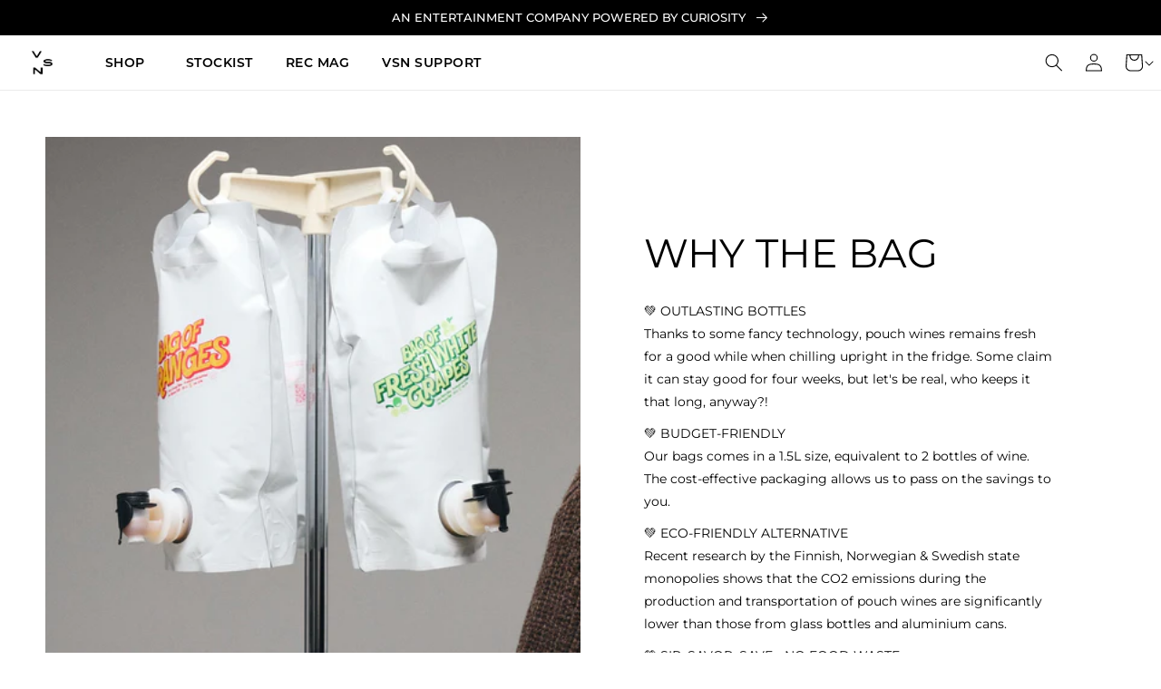

--- FILE ---
content_type: text/css
request_url: https://vinsupernaturel.com/cdn/shop/t/25/assets/component-card.css?v=105728916181248155941719260762
body_size: -338
content:
.card-wrapper{color:inherit;height:100%;position:relative;text-decoration:none}.card{text-decoration:none;text-align:var(--text-alignment)}.card__badge{position:absolute;top:.5rem;right:.5rem}.card-information{text-align:var(--text-alignment)}.card__media,.card .media{bottom:0;position:absolute;top:0}.card .media{width:100%}.card__media{width:100%;height:100%}.card__media-wrapper img{height:100%;object-fit:cover;object-position:center center;width:100%}.card__inner{width:100%}.article-card__image img{width:100%;height:100%}.card--media .card__inner .card__content{position:relative}.card__information{padding:1rem}@media screen and (min-width: 750px){.card__information{padding:1rem 0 2rem}.article-card__excerpt{padding-right:3rem}}.card__media .media img{height:100%;object-fit:cover;object-position:center center;width:100%}.card__inner:not(.ratio)>.card__content{height:100%}.card__heading{margin-top:0;margin-bottom:1rem;padding:0;font-size:2rem;line-height:1.15}.push-down{margin-bottom:1rem}@media screen and (min-width: 750px){.card__heading{font-size:2.4rem}}.recreation-heading{font-family:Moret}.card__heading:last-child{margin-bottom:0}.card--card.card--media>.card__content{margin-top:calc(0rem - var(--image-padding))}.metadata{font-weight:600;font-size:1.2rem;margin-bottom:1rem;text-transform:uppercase;color:#00582c}.article-card__excerpt{margin-top:1.5rem;font-size:1.5rem;line-height:1.5}
/*# sourceMappingURL=/cdn/shop/t/25/assets/component-card.css.map?v=105728916181248155941719260762 */


--- FILE ---
content_type: application/javascript
request_url: https://shopify-gtm-suite.getelevar.com/shops/eb2300b9f530a7454ffc289fdc440efd0eca24dd/events.js
body_size: -198
content:
!function(){"use strict";const n={handlers:{listen:()=>null}};window.ElevarGtmSuiteListener=n}();